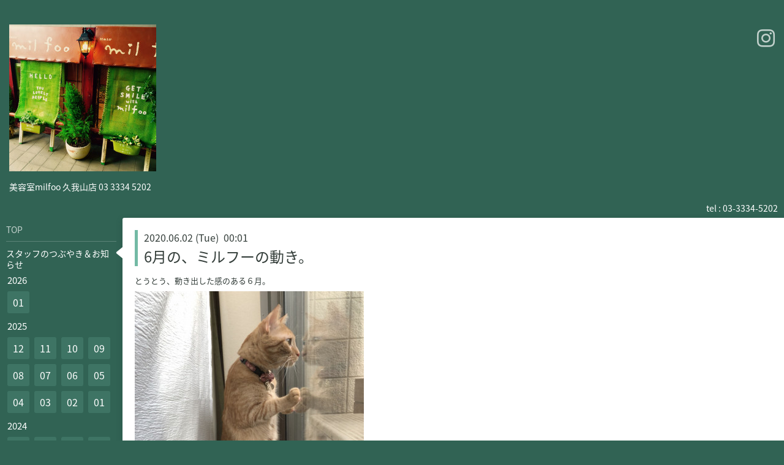

--- FILE ---
content_type: text/html; charset=utf-8
request_url: https://milfoo.com/info/3323066
body_size: 4863
content:
<!DOCTYPE html>
<html xmlns="http://www.w3.org/1999/xhtml" xml:lang="ja" lang="ja">
<head>
  <!-- Hello: ver.201705080000 -->
  <meta charset="utf-8">
  <title>6月の、ミルフーの動き。 - ＨＡＩＲ＆ＭＡＫＥ　ミルフー　久我山</title>
  <meta name="viewport" content="width=device-width, initial-scale=1, maximum-scale=1, user-scalable=yes">

  <meta name="description" content="とうとう、動き出した感のある６月。営業を５時までとしていた４月と５月(途中GWは休業)、周りの美容室同様、ミルフーも同じように通常通り７時にはなりました。ただし...">
  <meta name="keywords" content="ハツモール、にゃんこ、猫、イオニートシャンプー,kids room,キッズルーム,着付け,個室,久我山,宮前,美容室，ヘアー,">

  <meta property="og:title" content="6月の、ミルフーの動き。">
  <meta property="og:image" content="https://cdn.goope.jp/24602/1807091233264ngz.jpg">
  <meta property="og:site_name" content="ＨＡＩＲ＆ＭＡＫＥ　ミルフー　久我山">
  
  <link rel="alternate" type="application/rss+xml" title="ＨＡＩＲ＆ＭＡＫＥ　ミルフー　久我山 / RSS" href="/feed.rss">
  <link rel="stylesheet" href="/style.css?470825-1577747496">
  <link rel="stylesheet" href="//fonts.googleapis.com/css?family=Cutive">
  <link rel="stylesheet" href="/css/font-awesome/css/font-awesome.min.css">

  <script src="/assets/jquery/jquery-1.9.1.min.js"></script>
  <script src="/assets/clipsquareimage/jquery.clipsquareimage.js"></script>
</head>
<body id="info">

  <div class="sm_totop mm-fixed-bottom">
    <i class="sm_totop_button fa fa-chevron-up"></i>
  </div>

  <div id="container">

    <div class="sm_header"></div>

    <!-- #header -->
    <div id="header">
      <div class="inner clearfix">

        <h1>
          <a class="shop_sitename" href="https://milfoo.com"><img src='//cdn.goope.jp/24602/1807091233264ngz_m.jpg' alt='ＨＡＩＲ＆ＭＡＫＥ　ミルフー　久我山' /></a>
        </h1>
        <div class="site_description">美容室milfoo 久我山店  03 3334 5202   </div>

        <div id="shop_info">
          <div class="shop_name">
            美容室ミルフー　久我山店
          </div>

          <div class="shop_tel">
            tel : 03-3334-5202
          </div>

          <div class="shop_rss">
            <a href="/feed.rss"><img src="/img/icon/rss.png" /></a>
          </div>
        </div>
        <!-- /#shop_info -->

        <div class="social_area">
          

          

          
          <a href="https://www.instagram.com/chatarou34/" target="_blank">
            <span class="icon-instagram"></span>
          </a>
          
        </div>

      </div>
    </div>
    <!-- /#header -->


    <!-- #contents -->
    <div id="contents" class="clearfix tile">


      <!-- #main_column -->
      <div id="main_column" class="clearfix tile">
        <div class="inner clearfix tile">


<!-- CONTENT ----------------------------------------------------------------------- -->






<!----------------------------------------------
ページ：インフォメーション
---------------------------------------------->
<script src="/js/theme_hello/info.js?20150706"></script>

<h2>スタッフのつぶやき＆お知らせ </h2>

<!-- .autopagerize_page_element -->
<div class="autopagerize_page_element">

  
  <!-- .article -->
  <div class="article">

    <div class="wrap_title">
      <div class="date">
        2020.06.02&nbsp;(Tue)&nbsp;&nbsp;00:01
      </div>

      <h3>
        <a href="/info/3323066">6月の、ミルフーの動き。</a>
      </h3>
    </div>

    <div class="photo">
      
    </div>

    <div class="body textfield clearfix">
      <p>とうとう、動き出した感のある６月。</p>
<p><a href="https://cdn.goope.jp/24602/200601220157-5ed4fc45e9cbb.jpg" target="_blank"><img src="https://cdn.goope.jp/24602/200601220157-5ed4fc45e9cbb_l.jpg" alt="252.JPG" /></a></p>
<p>営業を５時までとしていた４月と５月(途中GWは休業)、周りの美容室同様、ミルフーも同じように通常通り７時にはなりました。</p>
<p>ただし、、やはり、スタッフ、そしてお客様の店内にいる人数は制限していかないと、第２波に飲み込まれてしまうような気がするんです</p>
<p>ですから、時間は通常ですが、予約を取る時間の幅を広く取るように、つまりカットなら１時間の予約時間を取るンですが、１時間半に、という感じ。</p>
<p>店内の人数制限。</p>
<p>お客様に我々が対する時間が一番長い縮毛矯正の受付、新規のお客様の受付は先月同様、承っておりません、本当にごめんなさい。</p>
<p>対面する施術でもあるシャンプーは、お客様のマスク、スタッフのマスク、そして、お口にチャ～ック。</p>
<p>は継続、ここからの第2波の波の&rdquo;うねり&rdquo;次第で、7月以降の予定を組んでいきたいと考えています。</p>
<p><a href="https://cdn.goope.jp/24602/200601215224-5ed4fa0826224.jpg" target="_blank"><img src="https://cdn.goope.jp/24602/200601215224-5ed4fa0826224_l.jpg" alt="IMG_7473.JPG" /></a></p>
<p>先週、そして今日、ありがたいことに連日、沢山のお客様に恵まれ、今週末の土日もほとんど埋まってきています、本当に感謝感謝です、ありがとうございます。</p>
<p>美容室は、いま苦境に立たされている仕事の中でも恵まれていると思います。業界的にも感染症とは切っても切れない仕事ですから、鉾と楯も早い段階で準備もできましたし、、</p>
<p>後は、いかに継続できるかです</p>
<p>今はいい、勇気をもってセーブしよう、それが自分たちとお客さんを守ることになる</p>
<p>&nbsp;</p>
<p>アッ、それと、以前お話した</p>
<p>お店で使っているセット椅子、まだありますから、声をかけて下さいね、、</p>
<p>平岩「こんな大きいの、普通いりませんよ！」</p>
<p>山田「ふつうはね～、ガレージでもあればな～」</p>
<p><a href="https://cdn.goope.jp/24602/200513161857-5ebb9f61386bd.jpg" target="_blank"><img src="https://cdn.goope.jp/24602/200513161857-5ebb9f61386bd_l.jpg" alt="IMG_9632.jpg" /></a></p>
    </div>

  </div>
  <!-- /.article -->
  

</div>
<!-- /.autopagerize_page_element -->



























<!-- CONTENT ----------------------------------------------------------------------- -->

          

        </div>
        <!-- /.inner -->

      </div>
      <!-- /#main_column -->


      <!-- #sub_column -->
      <div id="sub_column" class="clearfix tile">
        <div class="inner clearfix">

          <div id="navi" class="section clearfix">
            <div class="inner clearfix">
              <ul class="clearfix">
                
                <li class="navi_top">
                  <a href="/"  class="navi_top">TOP</a>
                </li>
                
                <li class="navi_info active">
                  <a href="/info"  class="navi_info active">スタッフのつぶやき＆お知らせ </a><ul class="sub_navi">
<li><a href='/info/2026-01'>2026-01（25）</a></li>
<li><a href='/info/2025-12'>2025-12（34）</a></li>
<li><a href='/info/2025-11'>2025-11（32）</a></li>
<li><a href='/info/2025-10'>2025-10（33）</a></li>
<li><a href='/info/2025-09'>2025-09（32）</a></li>
<li><a href='/info/2025-08'>2025-08（32）</a></li>
<li><a href='/info/2025-07'>2025-07（34）</a></li>
<li><a href='/info/2025-06'>2025-06（33）</a></li>
<li><a href='/info/2025-05'>2025-05（32）</a></li>
<li><a href='/info/2025-04'>2025-04（31）</a></li>
<li><a href='/info/2025-03'>2025-03（33）</a></li>
<li><a href='/info/2025-02'>2025-02（31）</a></li>
<li><a href='/info/2025-01'>2025-01（35）</a></li>
<li><a href='/info/2024-12'>2024-12（36）</a></li>
<li><a href='/info/2024-11'>2024-11（33）</a></li>
<li><a href='/info/2024-10'>2024-10（30）</a></li>
<li><a href='/info/2024-09'>2024-09（31）</a></li>
<li><a href='/info/2024-08'>2024-08（31）</a></li>
<li><a href='/info/2024-07'>2024-07（33）</a></li>
<li><a href='/info/2024-06'>2024-06（30）</a></li>
<li><a href='/info/2024-05'>2024-05（33）</a></li>
<li><a href='/info/2024-04'>2024-04（31）</a></li>
<li><a href='/info/2024-03'>2024-03（31）</a></li>
<li><a href='/info/2024-02'>2024-02（31）</a></li>
<li><a href='/info/2024-01'>2024-01（32）</a></li>
<li><a href='/info/2023-12'>2023-12（34）</a></li>
<li><a href='/info/2023-11'>2023-11（31）</a></li>
<li><a href='/info/2023-10'>2023-10（34）</a></li>
<li><a href='/info/2023-09'>2023-09（32）</a></li>
<li><a href='/info/2023-08'>2023-08（34）</a></li>
<li><a href='/info/2023-07'>2023-07（29）</a></li>
<li><a href='/info/2023-06'>2023-06（30）</a></li>
<li><a href='/info/2023-05'>2023-05（33）</a></li>
<li><a href='/info/2023-04'>2023-04（31）</a></li>
<li><a href='/info/2023-03'>2023-03（31）</a></li>
<li><a href='/info/2023-02'>2023-02（31）</a></li>
<li><a href='/info/2023-01'>2023-01（33）</a></li>
<li><a href='/info/2022-12'>2022-12（41）</a></li>
<li><a href='/info/2022-11'>2022-11（36）</a></li>
<li><a href='/info/2022-10'>2022-10（29）</a></li>
<li><a href='/info/2022-09'>2022-09（30）</a></li>
<li><a href='/info/2022-08'>2022-08（35）</a></li>
<li><a href='/info/2022-07'>2022-07（31）</a></li>
<li><a href='/info/2022-06'>2022-06（35）</a></li>
<li><a href='/info/2022-05'>2022-05（28）</a></li>
<li><a href='/info/2022-04'>2022-04（32）</a></li>
<li><a href='/info/2022-03'>2022-03（30）</a></li>
<li><a href='/info/2022-02'>2022-02（32）</a></li>
<li><a href='/info/2022-01'>2022-01（34）</a></li>
<li><a href='/info/2021-12'>2021-12（36）</a></li>
<li><a href='/info/2021-11'>2021-11（31）</a></li>
<li><a href='/info/2021-10'>2021-10（33）</a></li>
<li><a href='/info/2021-09'>2021-09（31）</a></li>
<li><a href='/info/2021-08'>2021-08（30）</a></li>
<li><a href='/info/2021-07'>2021-07（30）</a></li>
<li><a href='/info/2021-06'>2021-06（32）</a></li>
<li><a href='/info/2021-05'>2021-05（32）</a></li>
<li><a href='/info/2021-04'>2021-04（32）</a></li>
<li><a href='/info/2021-03'>2021-03（35）</a></li>
<li><a href='/info/2021-02'>2021-02（26）</a></li>
<li><a href='/info/2021-01'>2021-01（33）</a></li>
<li><a href='/info/2020-12'>2020-12（32）</a></li>
<li><a href='/info/2020-11'>2020-11（28）</a></li>
<li><a href='/info/2020-10'>2020-10（28）</a></li>
<li><a href='/info/2020-09'>2020-09（27）</a></li>
<li><a href='/info/2020-08'>2020-08（30）</a></li>
<li><a href='/info/2020-07'>2020-07（33）</a></li>
<li><a href='/info/2020-06'>2020-06（25）</a></li>
<li><a href='/info/2020-05'>2020-05（26）</a></li>
<li><a href='/info/2020-04'>2020-04（35）</a></li>
<li><a href='/info/2020-03'>2020-03（31）</a></li>
<li><a href='/info/2020-02'>2020-02（25）</a></li>
<li><a href='/info/2020-01'>2020-01（31）</a></li>
<li><a href='/info/2019-12'>2019-12（28）</a></li>
<li><a href='/info/2019-11'>2019-11（29）</a></li>
<li><a href='/info/2019-10'>2019-10（30）</a></li>
<li><a href='/info/2019-09'>2019-09（29）</a></li>
<li><a href='/info/2019-08'>2019-08（26）</a></li>
<li><a href='/info/2019-07'>2019-07（24）</a></li>
<li><a href='/info/2019-06'>2019-06（18）</a></li>
<li><a href='/info/2019-05'>2019-05（23）</a></li>
<li><a href='/info/2019-04'>2019-04（23）</a></li>
<li><a href='/info/2019-03'>2019-03（20）</a></li>
<li><a href='/info/2019-02'>2019-02（20）</a></li>
<li><a href='/info/2019-01'>2019-01（23）</a></li>
<li><a href='/info/2018-12'>2018-12（28）</a></li>
<li><a href='/info/2018-11'>2018-11（19）</a></li>
<li><a href='/info/2018-10'>2018-10（20）</a></li>
<li><a href='/info/2018-09'>2018-09（26）</a></li>
<li><a href='/info/2018-08'>2018-08（22）</a></li>
<li><a href='/info/2018-07'>2018-07（25）</a></li>
<li><a href='/info/2018-06'>2018-06（22）</a></li>
<li><a href='/info/2018-05'>2018-05（20）</a></li>
<li><a href='/info/2018-04'>2018-04（21）</a></li>
<li><a href='/info/2018-03'>2018-03（23）</a></li>
<li><a href='/info/2018-02'>2018-02（15）</a></li>
<li><a href='/info/2018-01'>2018-01（14）</a></li>
<li><a href='/info/2017-12'>2017-12（14）</a></li>
<li><a href='/info/2017-11'>2017-11（13）</a></li>
<li><a href='/info/2017-10'>2017-10（10）</a></li>
<li><a href='/info/2017-09'>2017-09（10）</a></li>
<li><a href='/info/2017-08'>2017-08（11）</a></li>
<li><a href='/info/2017-07'>2017-07（6）</a></li>
<li><a href='/info/2017-06'>2017-06（3）</a></li>
<li><a href='/info/2017-05'>2017-05（13）</a></li>
<li><a href='/info/2017-04'>2017-04（10）</a></li>
<li><a href='/info/2017-03'>2017-03（13）</a></li>
<li><a href='/info/2017-02'>2017-02（9）</a></li>
<li><a href='/info/2017-01'>2017-01（12）</a></li>
<li><a href='/info/2016-12'>2016-12（11）</a></li>
<li><a href='/info/2016-11'>2016-11（13）</a></li>
<li><a href='/info/2016-10'>2016-10（11）</a></li>
<li><a href='/info/2016-09'>2016-09（7）</a></li>
<li><a href='/info/2016-08'>2016-08（11）</a></li>
<li><a href='/info/2016-07'>2016-07（14）</a></li>
<li><a href='/info/2016-06'>2016-06（12）</a></li>
<li><a href='/info/2016-05'>2016-05（11）</a></li>
<li><a href='/info/2016-04'>2016-04（8）</a></li>
<li><a href='/info/2016-03'>2016-03（11）</a></li>
<li><a href='/info/2016-02'>2016-02（7）</a></li>
<li><a href='/info/2016-01'>2016-01（7）</a></li>
<li><a href='/info/2015-12'>2015-12（13）</a></li>
<li><a href='/info/2015-11'>2015-11（10）</a></li>
<li><a href='/info/2015-10'>2015-10（7）</a></li>
<li><a href='/info/2015-09'>2015-09（3）</a></li>
<li><a href='/info/2015-08'>2015-08（4）</a></li>
<li><a href='/info/2015-07'>2015-07（1）</a></li>
<li><a href='/info/2015-06'>2015-06（5）</a></li>
<li><a href='/info/2015-05'>2015-05（3）</a></li>
<li><a href='/info/2015-04'>2015-04（4）</a></li>
<li><a href='/info/2015-03'>2015-03（3）</a></li>
<li><a href='/info/2015-02'>2015-02（2）</a></li>
<li><a href='/info/2015-01'>2015-01（5）</a></li>
<li><a href='/info/2014-12'>2014-12（5）</a></li>
<li><a href='/info/2014-11'>2014-11（2）</a></li>
</ul>

                </li>
                
                <li class="navi_about">
                  <a href="/about"  class="navi_about">久我山のお店   -mil foo-</a>
                </li>
                
                <li class="navi_staff">
                  <a href="/staff"  class="navi_staff">スタッフ紹介</a>
                </li>
                
                <li class="navi_calendar">
                  <a href="/calendar"  class="navi_calendar">STAFF休日カレンダー</a>
                </li>
                
                <li class="navi_menu">
                  <a href="/menu"  class="navi_menu">お店で売ってる愛用品</a>
                </li>
                
                <li class="navi_photo">
                  <a href="/photo"  class="navi_photo">ミルフー部活動</a>
                </li>
                
                <li class="navi_free free_111342">
                  <a href="/free/chuushajou"  class="navi_free free_111342">MIL FOOに車でＧＯ!(駐車場案内)</a>
                </li>
                
                <li class="navi_free free_89018">
                  <a href="/free/jikuunotabi1"  class="navi_free free_89018">MILFOO”時空の旅”</a>
                </li>
                
                <li class="navi_free free_68507">
                  <a href="/free/chatorou"  class="navi_free free_68507">STAFF のにゃんこ  (初登場編)</a>
                </li>
                
                <li class="navi_free free_71300">
                  <a href="/free/nnyannko4"  class="navi_free free_71300">STAFFのにゃんこ(日常編)</a>
                </li>
                
                <li class="navi_free free_89252">
                  <a href="/free/nyannko5new"  class="navi_free free_89252">STAFFのにゃんこ(夢編)</a>
                </li>
                
                <li class="navi_free free_90693">
                  <a href="/free/nyanko6"  class="navi_free free_90693">STAFFのにゃんこ（旅行編）</a>
                </li>
                
                <li class="navi_free free_436372">
                  <a href="/free/kituke"  class="navi_free free_436372">MILFOOで着付けをする</a>
                </li>
                
                </ul>
            </div>
          </div>
          <!-- /#navi -->

          <!-- #schedule -->
          <dl id="schedule" class="section today_area">
            <dt class="today_title">
              Today&apos;s Schedule<br>
              <span>2026.01.24 Saturday</span>
            </dt>
            
          </dl>
          <!-- /#schedule -->

          <div class="qr_area section">
            <img src="//r.goope.jp/qr/milfooweb"width="100" height="100" />
          </div>

          <div class="gadgets"></div>

        </div>
        <!-- /.inner -->
      </div>
      <!-- /#sub_column -->

    </div>
    <!-- /#contents -->

    <!-- #footer -->
    <div id="footer" class="clearfix">
      <div class="inner clearfix">

        <!-- /.social -->
        <div class="social">
          
        </div>
        <!-- /.social -->

        <div class="footer_info section right">
          

          <div class="copyright">
            &copy;2026 <a href="https://milfoo.com">美容室ミルフー　久我山店</a>. All Rights Reserved.
          </div>

          <div class="counter_area access_counter">
            Today: <span class="num">393</span> /
            Yesterday: <span class="num">1147</span> /
            Total: <span class="num">3492893</span>
          </div>

           <div class="powered">
            Powered by <a href="https://goope.jp/">グーペ</a> / <a href="https://admin.goope.jp/">Admin</a>
          </div>
        </div>

      </div>
    </div>
    <!-- /#footer -->

  </div>
  <!-- /#container -->

  <div id="sm_navi">
    <ul>
      
      <li class="footer_navi_top">
        <a href="/"  class="footer_navi_top">TOP</a>
      </li>
      
      <li class="footer_navi_info active">
        <a href="/info"  class="footer_navi_info active">スタッフのつぶやき＆お知らせ </a>
      </li>
      
      <li class="footer_navi_about">
        <a href="/about"  class="footer_navi_about">久我山のお店   -mil foo-</a>
      </li>
      
      <li class="footer_navi_staff">
        <a href="/staff"  class="footer_navi_staff">スタッフ紹介</a>
      </li>
      
      <li class="footer_navi_calendar">
        <a href="/calendar"  class="footer_navi_calendar">STAFF休日カレンダー</a>
      </li>
      
      <li class="footer_navi_menu">
        <a href="/menu"  class="footer_navi_menu">お店で売ってる愛用品</a>
      </li>
      
      <li class="footer_navi_photo">
        <a href="/photo"  class="footer_navi_photo">ミルフー部活動</a>
      </li>
      
      <li class="footer_navi_free free_111342">
        <a href="/free/chuushajou"  class="footer_navi_free free_111342">MIL FOOに車でＧＯ!(駐車場案内)</a>
      </li>
      
      <li class="footer_navi_free free_89018">
        <a href="/free/jikuunotabi1"  class="footer_navi_free free_89018">MILFOO”時空の旅”</a>
      </li>
      
      <li class="footer_navi_free free_68507">
        <a href="/free/chatorou"  class="footer_navi_free free_68507">STAFF のにゃんこ  (初登場編)</a>
      </li>
      
      <li class="footer_navi_free free_71300">
        <a href="/free/nnyannko4"  class="footer_navi_free free_71300">STAFFのにゃんこ(日常編)</a>
      </li>
      
      <li class="footer_navi_free free_89252">
        <a href="/free/nyannko5new"  class="footer_navi_free free_89252">STAFFのにゃんこ(夢編)</a>
      </li>
      
      <li class="footer_navi_free free_90693">
        <a href="/free/nyanko6"  class="footer_navi_free free_90693">STAFFのにゃんこ（旅行編）</a>
      </li>
      
      <li class="footer_navi_free free_436372">
        <a href="/free/kituke"  class="footer_navi_free free_436372">MILFOOで着付けをする</a>
      </li>
      
    </ul>
  </div>

  <script src="/js/tooltip.js"></script>
  <script src="/assets/colorbox/jquery.colorbox-min.js"></script>
  <script src="/assets/responsiveslides/responsiveslides.min.js"></script>
  <script src="/assets/mobilemenu/mobilemenu.js"></script>
  <script src="/js/theme_hello/init.js"></script>
</body>
</html>
